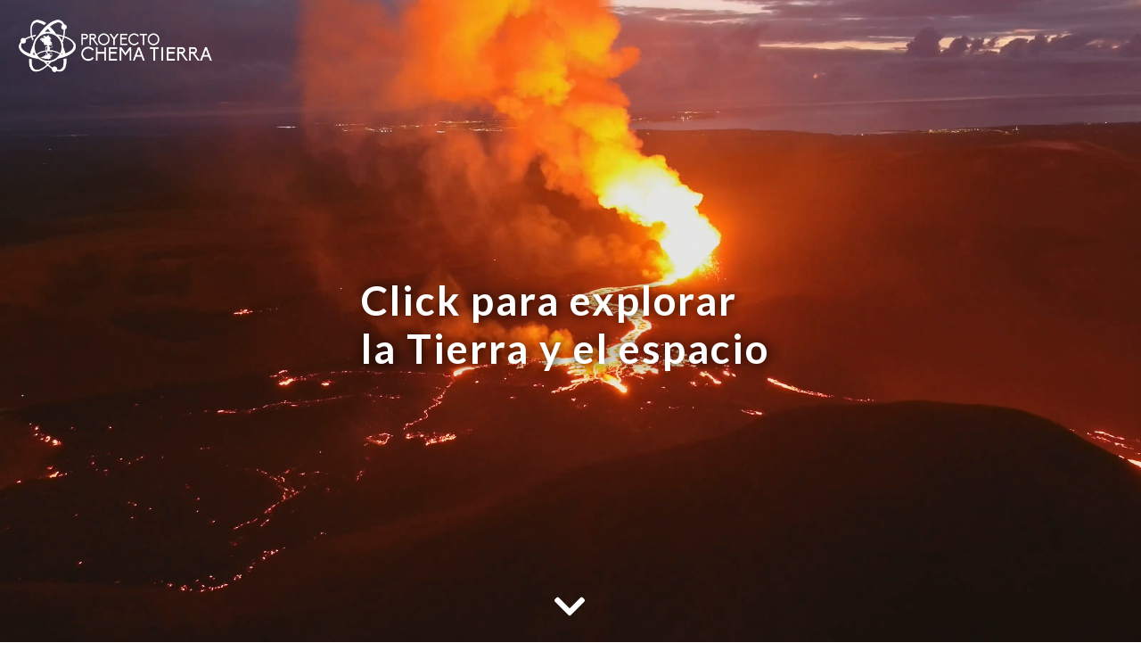

--- FILE ---
content_type: text/html; charset=UTF-8
request_url: https://chematierra.mx/tag/frio/
body_size: 15869
content:
<!DOCTYPE html>

<html lang="es" dir="ltr"  class="chrome osx">

	<head prefix="og: http://ogp.me/ns# fb: http://ogp.me/ns/fb# website: http://ogp.me/ns/website#">
	<!-- Google Tag Manager -->
	<script>(function(w,d,s,l,i){w[l]=w[l]||[];w[l].push({'gtm.start':
	new Date().getTime(),event:'gtm.js'});var f=d.getElementsByTagName(s)[0],
	j=d.createElement(s),dl=l!='dataLayer'?'&l='+l:'';j.async=true;j.src=
	'https://www.googletagmanager.com/gtm.js?id='+i+dl;f.parentNode.insertBefore(j,f);
	})(window,document,'script','dataLayer','GTM-NNSXHNT');</script>
	<!-- End Google Tag Manager -->
		<meta name='robots' content='index, follow, max-image-preview:large, max-snippet:-1, max-video-preview:-1' />
	<meta charset="UTF-8">

	<!-- Info -->
		
		<meta name="description" content="ChemaTierra es un proyecto 100% mexicano que pretende poner al alcance de niños, jóvenes y adultos el conocimiento básico de las ciencias de la Tierra y el espacio. Recientemente a través de un periódico infantil, -en versión impresa y digital- gratuito y accesible a todo el mundo.">
		<meta name="author" content="Chema Tierra">
	<meta name="creation_date" content="Monday, January 11th, 2021, 4:26 pm">
	<meta name="revised" content="lunes, enero 11th, 2021, 10:28 pm">

	<meta name="template" content="WPKit Framework / Alumin.agency">

<!-- Display -->
	<meta name="HandheldFriendly" content="True">
	<meta name="MobileOptimized" content="756">
	<meta name="viewport" content="width=device-width, initial-scale=1.0">
				<meta name="format-detection" content="telephone=no">
			<meta name="msapplication-TileColor" content="#000000">
		
	<!--Icons-->
					<link rel="icon" type="image/ico" href="https://chematierra.mx/wp-content/uploads/2019/04/icono16.png">
					<meta name="theme-color" content="#000000">
	
	<!-- Links -->
	<meta name="url" content="https://chematierra.mx">
	<meta name="identifier-URL" content="https://chematierra.mx">
	<link rel="shortlink" href="https://chematierra.mx/?p=1525">
	<link rel="canonical" href="https://chematierra.mx/se-cumplen-54-anos-de-la-ultima-nevada-en-la-ciudad-de-mexico/">
	<link rel="pingback" href="https://chematierra.mx/xmlrpc.php">
			

											<!-- Facebook -->
				<meta property="og:url" content="https://chematierra.mx/se-cumplen-54-anos-de-la-ultima-nevada-en-la-ciudad-de-mexico/">
				<meta property="og:title" content="frío | Chema Tierra">

				<meta property="og:description" content="">
		<meta property="og:locale" content="es">
		<meta property="og:type" content="article">
				<meta property="og:image" content="">
		<meta property="og:site_name" content="Chema Tierra">
		<meta name="og:region" content="MX">
		<meta name="og:country-name" content="Mexico">
											<meta property="article:published_time" content="2021-01-11T16:26:00-05:00">
		<meta property="article:modified_time" content="2021-01-11T22:28:01-05:00">
		
	<meta http-equiv="Content-Style-Type" content="text/css">



	
			<meta name="robots" content="follow ,index ">
	
	<!-- -->

	
	<!-- This site is optimized with the Yoast SEO plugin v22.4 - https://yoast.com/wordpress/plugins/seo/ -->
	<title>frío Archivos - Chema Tierra</title>
	<link rel="canonical" href="https://chematierra.mx/tag/frio/" />
	<meta property="og:locale" content="es_MX" />
	<meta property="og:type" content="article" />
	<meta property="og:title" content="frío Archivos - Chema Tierra" />
	<meta property="og:url" content="https://chematierra.mx/tag/frio/" />
	<meta property="og:site_name" content="Chema Tierra" />
	<meta name="twitter:card" content="summary_large_image" />
	<meta name="twitter:site" content="@chematierra" />
	<script type="application/ld+json" class="yoast-schema-graph">{"@context":"https://schema.org","@graph":[{"@type":"CollectionPage","@id":"https://chematierra.mx/tag/frio/","url":"https://chematierra.mx/tag/frio/","name":"frío Archivos - Chema Tierra","isPartOf":{"@id":"https://chematierra.mx/#website"},"primaryImageOfPage":{"@id":"https://chematierra.mx/tag/frio/#primaryimage"},"image":{"@id":"https://chematierra.mx/tag/frio/#primaryimage"},"thumbnailUrl":"https://storage.googleapis.com/stateless-chematierra-mx/2019/05/Nevada1.png","breadcrumb":{"@id":"https://chematierra.mx/tag/frio/#breadcrumb"},"inLanguage":"es"},{"@type":"ImageObject","inLanguage":"es","@id":"https://chematierra.mx/tag/frio/#primaryimage","url":"https://storage.googleapis.com/stateless-chematierra-mx/2019/05/Nevada1.png","contentUrl":"https://storage.googleapis.com/stateless-chematierra-mx/2019/05/Nevada1.png","width":921,"height":585},{"@type":"BreadcrumbList","@id":"https://chematierra.mx/tag/frio/#breadcrumb","itemListElement":[{"@type":"ListItem","position":1,"name":"Inicio","item":"https://chematierra.mx/"},{"@type":"ListItem","position":2,"name":"frío"}]},{"@type":"WebSite","@id":"https://chematierra.mx/#website","url":"https://chematierra.mx/","name":"Chema Tierra","description":"ChemaTierra es un proyecto 100% mexicano que pretende poner al alcance de niños, jóvenes y adultos el conocimiento básico de las ciencias de la Tierra y el espacio. Recientemente a través de un periódico infantil, -en versión impresa y digital- gratuito y accesible a todo el mundo.","publisher":{"@id":"https://chematierra.mx/#organization"},"potentialAction":[{"@type":"SearchAction","target":{"@type":"EntryPoint","urlTemplate":"https://chematierra.mx/?s={search_term_string}"},"query-input":"required name=search_term_string"}],"inLanguage":"es"},{"@type":"Organization","@id":"https://chematierra.mx/#organization","name":"Chematierra","url":"https://chematierra.mx/","logo":{"@type":"ImageObject","inLanguage":"es","@id":"https://chematierra.mx/#/schema/logo/image/","url":"https://chematierra.mx/wp-content/uploads/2018/06/logo.png","contentUrl":"https://chematierra.mx/wp-content/uploads/2018/06/logo.png","width":382,"height":109,"caption":"Chematierra"},"image":{"@id":"https://chematierra.mx/#/schema/logo/image/"},"sameAs":["https://www.facebook.com/ChemaTierra/","https://twitter.com/chematierra","https://www.youtube.com/channel/UCEXRcLs19J0EkzO8GZlRN4Q"]}]}</script>
	<!-- / Yoast SEO plugin. -->


<link rel='dns-prefetch' href='//fonts.googleapis.com' />
<link rel="alternate" type="application/rss+xml" title="Chema Tierra &raquo; frío RSS de la etiqueta" href="https://chematierra.mx/tag/frio/feed/" />
<link rel='stylesheet' id='formidable-css' href='https://chematierra.mx/wp-content/plugins/formidable/css/formidableforms.css?ver=4121623' type='text/css' media='all' />
<link rel='stylesheet' id='wp-block-library-css' href='https://chematierra.mx/wp-includes/css/dist/block-library/style.min.css?ver=6.5.6' type='text/css' media='all' />
<link rel='stylesheet' id='advanced-gutenberg-blocks-style-css' href='https://chematierra.mx/wp-content/plugins/advanced-gutenberg-blocks/dist/blocks.style.build.css?ver=1.9.8' type='text/css' media='all' />
<style id='classic-theme-styles-inline-css' type='text/css'>
/*! This file is auto-generated */
.wp-block-button__link{color:#fff;background-color:#32373c;border-radius:9999px;box-shadow:none;text-decoration:none;padding:calc(.667em + 2px) calc(1.333em + 2px);font-size:1.125em}.wp-block-file__button{background:#32373c;color:#fff;text-decoration:none}
</style>
<style id='global-styles-inline-css' type='text/css'>
body{--wp--preset--color--black: #000000;--wp--preset--color--cyan-bluish-gray: #abb8c3;--wp--preset--color--white: #ffffff;--wp--preset--color--pale-pink: #f78da7;--wp--preset--color--vivid-red: #cf2e2e;--wp--preset--color--luminous-vivid-orange: #ff6900;--wp--preset--color--luminous-vivid-amber: #fcb900;--wp--preset--color--light-green-cyan: #7bdcb5;--wp--preset--color--vivid-green-cyan: #00d084;--wp--preset--color--pale-cyan-blue: #8ed1fc;--wp--preset--color--vivid-cyan-blue: #0693e3;--wp--preset--color--vivid-purple: #9b51e0;--wp--preset--gradient--vivid-cyan-blue-to-vivid-purple: linear-gradient(135deg,rgba(6,147,227,1) 0%,rgb(155,81,224) 100%);--wp--preset--gradient--light-green-cyan-to-vivid-green-cyan: linear-gradient(135deg,rgb(122,220,180) 0%,rgb(0,208,130) 100%);--wp--preset--gradient--luminous-vivid-amber-to-luminous-vivid-orange: linear-gradient(135deg,rgba(252,185,0,1) 0%,rgba(255,105,0,1) 100%);--wp--preset--gradient--luminous-vivid-orange-to-vivid-red: linear-gradient(135deg,rgba(255,105,0,1) 0%,rgb(207,46,46) 100%);--wp--preset--gradient--very-light-gray-to-cyan-bluish-gray: linear-gradient(135deg,rgb(238,238,238) 0%,rgb(169,184,195) 100%);--wp--preset--gradient--cool-to-warm-spectrum: linear-gradient(135deg,rgb(74,234,220) 0%,rgb(151,120,209) 20%,rgb(207,42,186) 40%,rgb(238,44,130) 60%,rgb(251,105,98) 80%,rgb(254,248,76) 100%);--wp--preset--gradient--blush-light-purple: linear-gradient(135deg,rgb(255,206,236) 0%,rgb(152,150,240) 100%);--wp--preset--gradient--blush-bordeaux: linear-gradient(135deg,rgb(254,205,165) 0%,rgb(254,45,45) 50%,rgb(107,0,62) 100%);--wp--preset--gradient--luminous-dusk: linear-gradient(135deg,rgb(255,203,112) 0%,rgb(199,81,192) 50%,rgb(65,88,208) 100%);--wp--preset--gradient--pale-ocean: linear-gradient(135deg,rgb(255,245,203) 0%,rgb(182,227,212) 50%,rgb(51,167,181) 100%);--wp--preset--gradient--electric-grass: linear-gradient(135deg,rgb(202,248,128) 0%,rgb(113,206,126) 100%);--wp--preset--gradient--midnight: linear-gradient(135deg,rgb(2,3,129) 0%,rgb(40,116,252) 100%);--wp--preset--font-size--small: 13px;--wp--preset--font-size--medium: 20px;--wp--preset--font-size--large: 36px;--wp--preset--font-size--x-large: 42px;--wp--preset--spacing--20: 0.44rem;--wp--preset--spacing--30: 0.67rem;--wp--preset--spacing--40: 1rem;--wp--preset--spacing--50: 1.5rem;--wp--preset--spacing--60: 2.25rem;--wp--preset--spacing--70: 3.38rem;--wp--preset--spacing--80: 5.06rem;--wp--preset--shadow--natural: 6px 6px 9px rgba(0, 0, 0, 0.2);--wp--preset--shadow--deep: 12px 12px 50px rgba(0, 0, 0, 0.4);--wp--preset--shadow--sharp: 6px 6px 0px rgba(0, 0, 0, 0.2);--wp--preset--shadow--outlined: 6px 6px 0px -3px rgba(255, 255, 255, 1), 6px 6px rgba(0, 0, 0, 1);--wp--preset--shadow--crisp: 6px 6px 0px rgba(0, 0, 0, 1);}:where(.is-layout-flex){gap: 0.5em;}:where(.is-layout-grid){gap: 0.5em;}body .is-layout-flex{display: flex;}body .is-layout-flex{flex-wrap: wrap;align-items: center;}body .is-layout-flex > *{margin: 0;}body .is-layout-grid{display: grid;}body .is-layout-grid > *{margin: 0;}:where(.wp-block-columns.is-layout-flex){gap: 2em;}:where(.wp-block-columns.is-layout-grid){gap: 2em;}:where(.wp-block-post-template.is-layout-flex){gap: 1.25em;}:where(.wp-block-post-template.is-layout-grid){gap: 1.25em;}.has-black-color{color: var(--wp--preset--color--black) !important;}.has-cyan-bluish-gray-color{color: var(--wp--preset--color--cyan-bluish-gray) !important;}.has-white-color{color: var(--wp--preset--color--white) !important;}.has-pale-pink-color{color: var(--wp--preset--color--pale-pink) !important;}.has-vivid-red-color{color: var(--wp--preset--color--vivid-red) !important;}.has-luminous-vivid-orange-color{color: var(--wp--preset--color--luminous-vivid-orange) !important;}.has-luminous-vivid-amber-color{color: var(--wp--preset--color--luminous-vivid-amber) !important;}.has-light-green-cyan-color{color: var(--wp--preset--color--light-green-cyan) !important;}.has-vivid-green-cyan-color{color: var(--wp--preset--color--vivid-green-cyan) !important;}.has-pale-cyan-blue-color{color: var(--wp--preset--color--pale-cyan-blue) !important;}.has-vivid-cyan-blue-color{color: var(--wp--preset--color--vivid-cyan-blue) !important;}.has-vivid-purple-color{color: var(--wp--preset--color--vivid-purple) !important;}.has-black-background-color{background-color: var(--wp--preset--color--black) !important;}.has-cyan-bluish-gray-background-color{background-color: var(--wp--preset--color--cyan-bluish-gray) !important;}.has-white-background-color{background-color: var(--wp--preset--color--white) !important;}.has-pale-pink-background-color{background-color: var(--wp--preset--color--pale-pink) !important;}.has-vivid-red-background-color{background-color: var(--wp--preset--color--vivid-red) !important;}.has-luminous-vivid-orange-background-color{background-color: var(--wp--preset--color--luminous-vivid-orange) !important;}.has-luminous-vivid-amber-background-color{background-color: var(--wp--preset--color--luminous-vivid-amber) !important;}.has-light-green-cyan-background-color{background-color: var(--wp--preset--color--light-green-cyan) !important;}.has-vivid-green-cyan-background-color{background-color: var(--wp--preset--color--vivid-green-cyan) !important;}.has-pale-cyan-blue-background-color{background-color: var(--wp--preset--color--pale-cyan-blue) !important;}.has-vivid-cyan-blue-background-color{background-color: var(--wp--preset--color--vivid-cyan-blue) !important;}.has-vivid-purple-background-color{background-color: var(--wp--preset--color--vivid-purple) !important;}.has-black-border-color{border-color: var(--wp--preset--color--black) !important;}.has-cyan-bluish-gray-border-color{border-color: var(--wp--preset--color--cyan-bluish-gray) !important;}.has-white-border-color{border-color: var(--wp--preset--color--white) !important;}.has-pale-pink-border-color{border-color: var(--wp--preset--color--pale-pink) !important;}.has-vivid-red-border-color{border-color: var(--wp--preset--color--vivid-red) !important;}.has-luminous-vivid-orange-border-color{border-color: var(--wp--preset--color--luminous-vivid-orange) !important;}.has-luminous-vivid-amber-border-color{border-color: var(--wp--preset--color--luminous-vivid-amber) !important;}.has-light-green-cyan-border-color{border-color: var(--wp--preset--color--light-green-cyan) !important;}.has-vivid-green-cyan-border-color{border-color: var(--wp--preset--color--vivid-green-cyan) !important;}.has-pale-cyan-blue-border-color{border-color: var(--wp--preset--color--pale-cyan-blue) !important;}.has-vivid-cyan-blue-border-color{border-color: var(--wp--preset--color--vivid-cyan-blue) !important;}.has-vivid-purple-border-color{border-color: var(--wp--preset--color--vivid-purple) !important;}.has-vivid-cyan-blue-to-vivid-purple-gradient-background{background: var(--wp--preset--gradient--vivid-cyan-blue-to-vivid-purple) !important;}.has-light-green-cyan-to-vivid-green-cyan-gradient-background{background: var(--wp--preset--gradient--light-green-cyan-to-vivid-green-cyan) !important;}.has-luminous-vivid-amber-to-luminous-vivid-orange-gradient-background{background: var(--wp--preset--gradient--luminous-vivid-amber-to-luminous-vivid-orange) !important;}.has-luminous-vivid-orange-to-vivid-red-gradient-background{background: var(--wp--preset--gradient--luminous-vivid-orange-to-vivid-red) !important;}.has-very-light-gray-to-cyan-bluish-gray-gradient-background{background: var(--wp--preset--gradient--very-light-gray-to-cyan-bluish-gray) !important;}.has-cool-to-warm-spectrum-gradient-background{background: var(--wp--preset--gradient--cool-to-warm-spectrum) !important;}.has-blush-light-purple-gradient-background{background: var(--wp--preset--gradient--blush-light-purple) !important;}.has-blush-bordeaux-gradient-background{background: var(--wp--preset--gradient--blush-bordeaux) !important;}.has-luminous-dusk-gradient-background{background: var(--wp--preset--gradient--luminous-dusk) !important;}.has-pale-ocean-gradient-background{background: var(--wp--preset--gradient--pale-ocean) !important;}.has-electric-grass-gradient-background{background: var(--wp--preset--gradient--electric-grass) !important;}.has-midnight-gradient-background{background: var(--wp--preset--gradient--midnight) !important;}.has-small-font-size{font-size: var(--wp--preset--font-size--small) !important;}.has-medium-font-size{font-size: var(--wp--preset--font-size--medium) !important;}.has-large-font-size{font-size: var(--wp--preset--font-size--large) !important;}.has-x-large-font-size{font-size: var(--wp--preset--font-size--x-large) !important;}
.wp-block-navigation a:where(:not(.wp-element-button)){color: inherit;}
:where(.wp-block-post-template.is-layout-flex){gap: 1.25em;}:where(.wp-block-post-template.is-layout-grid){gap: 1.25em;}
:where(.wp-block-columns.is-layout-flex){gap: 2em;}:where(.wp-block-columns.is-layout-grid){gap: 2em;}
.wp-block-pullquote{font-size: 1.5em;line-height: 1.6;}
</style>
<link rel='stylesheet' id='opensans-cdn-css' href='https://fonts.googleapis.com/css?family=Open+Sans+Condensed%3A300%2C700&#038;ver=6.5.6' type='text/css' media='all' />
<link rel='stylesheet' id='wpkitui-css' href='https://chematierra.mx/wp-content/themes/wpkit/wpkit/assets/wpkitui/wpkitui.css?ver=2.0' type='text/css' media='all' />
<link rel='stylesheet' id='styles-css' href='https://chematierra.mx/wp-content/themes/wpkit/style.css?ver=6.5.6' type='text/css' media='all' />
<link rel='stylesheet' id='dflip-style-css' href='https://chematierra.mx/wp-content/plugins/3d-flipbook-dflip-lite/assets/css/dflip.min.css?ver=2.2.32' type='text/css' media='all' />
<link rel='stylesheet' id='wpdreams-asl-basic-css' href='https://chematierra.mx/wp-content/plugins/ajax-search-lite/css/style.basic.css?ver=4.11.5' type='text/css' media='all' />
<link rel='stylesheet' id='wpdreams-ajaxsearchlite-css' href='https://chematierra.mx/wp-content/plugins/ajax-search-lite/css/style-underline.css?ver=4.11.5' type='text/css' media='all' />
<link rel="https://api.w.org/" href="https://chematierra.mx/wp-json/" /><link rel="alternate" type="application/json" href="https://chematierra.mx/wp-json/wp/v2/tags/190" /><link rel="EditURI" type="application/rsd+xml" title="RSD" href="https://chematierra.mx/xmlrpc.php?rsd" />
 <link href="https://fonts.googleapis.com/css?family=Lato:300,400,700,900" rel="stylesheet">   <link rel="stylesheet" href="https://use.fontawesome.com/releases/v5.7.2/css/all.css" integrity="sha384-fnmOCqbTlWIlj8LyTjo7mOUStjsKC4pOpQbqyi7RrhN7udi9RwhKkMHpvLbHG9Sr" crossorigin="anonymous">
 				<link rel="preconnect" href="https://fonts.gstatic.com" crossorigin />
				<link rel="preload" as="style" href="//fonts.googleapis.com/css?family=Open+Sans&display=swap" />
				<link rel="stylesheet" href="//fonts.googleapis.com/css?family=Open+Sans&display=swap" media="all" />
				                <style>
                    
					div[id*='ajaxsearchlitesettings'].searchsettings .asl_option_inner label {
						font-size: 0px !important;
						color: rgba(0, 0, 0, 0);
					}
					div[id*='ajaxsearchlitesettings'].searchsettings .asl_option_inner label:after {
						font-size: 11px !important;
						position: absolute;
						top: 0;
						left: 0;
						z-index: 1;
					}
					.asl_w_container {
						width: 100%;
						margin: 0px 0px 0px 0px;
						min-width: 200px;
					}
					div[id*='ajaxsearchlite'].asl_m {
						width: 100%;
					}
					div[id*='ajaxsearchliteres'].wpdreams_asl_results div.resdrg span.highlighted {
						font-weight: bold;
						color: rgba(217, 49, 43, 1);
						background-color: rgba(238, 238, 238, 1);
					}
					div[id*='ajaxsearchliteres'].wpdreams_asl_results .results img.asl_image {
						width: 70px;
						height: 70px;
						object-fit: cover;
					}
					div.asl_r .results {
						max-height: none;
					}
				
						div.asl_r.asl_w.vertical .results .item::after {
							display: block;
							position: absolute;
							bottom: 0;
							content: '';
							height: 1px;
							width: 100%;
							background: #D8D8D8;
						}
						div.asl_r.asl_w.vertical .results .item.asl_last_item::after {
							display: none;
						}
					                </style>
                
		<style type="text/css">
			html {
					margin-top: 0px !important;
			}
			#wpadminbar{
				display: none!important;
			}
			#video-home {
		    position: absolute;
		    left: -10vw;
		    top: -10vh;
		    width: 120vw;
		    height: 120vh;
		    z-index: 0;
		    right: -10vw;
		    bottom: -10vh;
		    margin: auto;
			}
		</style>
		<link rel="stylesheet" type="text/css" href="https://chematierra.mx/wp-content/themes/wpkit/assets/css/adicional.css">

		<script type="application/ld+json">
			{
			"@context": "https://schema.org",
			"@type": "WebSite",
			"url": "https://chematierra.mx/",
			"potentialAction": {
			"@type": "SearchAction",
			"target": "https://chematierra.mx/?s={search_term_string}",
			"query-input": "required name=search_term_string"
			}
			}
		</script>
		<meta name="facebook-domain-verification" content="hdy8w393k4eh55x7u65izk02lc5m7q" />
		<style type="text/css">
			@media(max-width: 980px){
				.home-main {
				    height: 100px!important;
				}
				.button-menu-open {
				    top: 32px;
				}
			}
		</style>
		<link rel="icon" type="image/png" href="https://storage.googleapis.com/stateless-chematierra-mx/2024/07/7345e9dd-unnamed__1_-removebg-preview.png">

	</head>


									<body class="archive tag tag-frio tag-190 wk-wrap-1200 post-se-cumplen-54-anos-de-la-ultima-nevada-en-la-ciudad-de-mexico">
									
		<!-- Google Tag Manager (noscript) -->
		<noscript><iframe src="https://www.googletagmanager.com/ns.html?id=GTM-NNSXHNT"
		height="0" width="0" style="display:none;visibility:hidden"></iframe></noscript>
		<!-- End Google Tag Manager (noscript) -->
		<!--<div class="loading active"><img src="https://chematierra.mx/wp-content/themes/wpkit/assets/img/loading_chematierra.gif" alt="loading"></div>-->
					<div class="home-main">
				<a class="logo" href="https://chematierra.mx"><img src="https://chematierra.mx/wp-content/themes/wpkit/assets/img/logo_b.png" class="" alt="logo"></a>
				<!--<div id="particles-js"></div>
				<div class="earth"></div>
				<div class="earth-shadow-1"></div>-->
				
					<h2 class="scroll-down" data-target="content-home" data-time="1000" data-margin="0">Click para explorar<br>la Tierra y el espacio</h2>
					<video id="video-home" autoplay muted loop>
						<source src="https://chematierra.mx/wp-content/themes/wpkit/assets/bg.mp4" type="video/mp4">
					</video>	
					<i class="fas fa-chevron-down scroll-down" data-target="content-home" data-time="1000" data-margin="0"></i>
						
						 
							<!--<div class="video-background active" data="2026-01-19 15:14:44">						
												    <div class="video-foreground">
						      <iframe src="https://www.youtube.com/embed/Ac8p8IKqEHA?controls=0&showinfo=0&rel=0&autoplay=1&loop=1&playlist=W0LHTWG-UmQ" frameborder="0" allowfullscreen></iframe>
						    </div>
						 </div>-->

						<!--<div id="vidtop-content">
							<div class="vid-info">
								  <h1>YouTube Fullscreen Background Demo</h1>
								  <p>The International Space Station orbits the Earth every 92 minutes, with its crew seeing a sunrise 15 times a day. It exists as a scientific, educational, and engineering platform in low orbit, 330 to 435 kilometres above the Earth.
							     <p>Original timelapse by Riccardo Rossi (ISAA), used under a Creative Commons Attribution-NonCommercial-ShareAlike 4.0 International License. Raw photos courtesy of http://eol.jsc.nasa.gov/
								 <a href="/500/Use-YouTube-Videos-as-Fullscreen-Web-Page-Backgrounds">Full article</a>
						  	</div>
						</div>-->


				
				


			</div>
		
					 
					<!--<div class="modal"> 
				<div class="form-container">
					<span class="close-modal">x</span>
					<a href="https://chematierra.mx/tienda" target="_blank"><img src="https://chematierra.mx/wp-content/themes/wpkit/assets/img/new-agenda-2022.png"></a>
				</div>
			</div>-->
			<style type="text/css">
				.terminos {
				    font-size: 11px!important;
				    line-height: 14px;
				    margin-bottom: 10px!important;
				}
				.terminos input{					
				    height: 14px;
				    position: relative;
				    bottom: -4px;
				}
				.frm_form_field.form-field {
				    margin-bottom: 12px!important;
				}
				.terminos a{
					text-decoration: underline;
					font-style: italic;;
				}
			.modal {
			    width: 100%;
			    height: 100vh;
			    opacity: 0;
			    z-index: -1;
			    position: fixed;
			    top: 0;
			    left: 0;
			    background: rgba(0,0,0, .5);
			    transition: all 500ms ease;
			    -webkit-transition: all 500ms ease;
			    -ms-transition: all 500ms ease;
			}
			.modal.active{
			    opacity: 1;
			    z-index: 999;    
			}
			.modal .close-modal{			    
			    position: absolute;
			    right: 15px;
			    top: 0px;
			    font-size: 20px;
			    color: #fff;
			    font-weight: 500;
			    background: #000;
			    border-radius: 50%;
			    width: 30px;
			    height: 30px;
			    display: flex;
			    align-items: center;
			    justify-content: center;
			    padding: 0px;
			    right: 0px;
			}
			.modal .form-container {
			    width: 90%;
			    max-width: 600px;
			    height: fit-content;
			    max-height: initial;
			    position: absolute;
			    top: 0;
			    bottom: 0;
			    left: 0;
			    right: 0;
			    margin: auto;
			    background-color: #fff;
			    border-radius: 5px;
			    padding: 5px;
			    overflow: hidden;
			}
			.modal.active img {
			    width: 100%;
			}
			.video--holder {
			    width: 100%!important;
			}

			.close-modal{
			    cursor: pointer;
			}

			</style>
			<script>
				$(window).on("load", function(){
					setTimeout(function(){
						$(".modal").addClass("active");
					}, 2000);
				});

				$(document).ready(function(){
					$(".close-modal").click(function(){
						$(".modal").removeClass("active");
						//var now = new Date();
						//console.log(now);
						//var time = now.getTime();
						//time += 3600 * 1000 * 24;
						//now.setTime(time);
						//document.cookie = "NEWSLETTER="+"enviado"+'; expires='+now.toUTCString()+'; path=/';
					});
				});


			</script>

			<script>
				var now = new Date();
				var time = now.getTime();
				time += 1000 * 3600 * 24;
				now.setTime(time);
				console.log(now.toString());
				document.cookie = "TIENDA="+"enviado"+'; expires='+now.toUTCString()+'; path=/';
			</script>	
			
		<div id="wrapper">
			<header>
				<i class="fas fa-times button-menu-close"></i>
				<a class="logo" href="https://chematierra.mx"><img src="https://chematierra.mx/wp-content/themes/wpkit/assets/img/logo.png" class="" alt="logo"></a>
				<ul id="menu">
					<li class="search"><div class="asl_w_container asl_w_container_1">
	<div id='ajaxsearchlite1'
		 data-id="1"
		 data-instance="1"
		 class="asl_w asl_m asl_m_1 asl_m_1_1">
		<div class="probox">

	
	<div class='prosettings' style='display:none;' data-opened=0>
				<div class='innericon'>
			<svg version="1.1" xmlns="http://www.w3.org/2000/svg" xmlns:xlink="http://www.w3.org/1999/xlink" x="0px" y="0px" width="22" height="22" viewBox="0 0 512 512" enable-background="new 0 0 512 512" xml:space="preserve">
					<polygon transform = "rotate(90 256 256)" points="142.332,104.886 197.48,50 402.5,256 197.48,462 142.332,407.113 292.727,256 "/>
				</svg>
		</div>
	</div>

	
	
	<div class='proinput'>
        <form role="search" action='#' autocomplete="off"
			  aria-label="Search form">
			<input aria-label="Search input"
				   type='search' class='orig'
				   tabindex="0"
				   name='phrase'
				   placeholder='Buscar...'
				   value=''
				   autocomplete="off"/>
			<input aria-label="Search autocomplete input"
				   type='text'
				   class='autocomplete'
				   tabindex="-1"
				   name='phrase'
				   value=''
				   autocomplete="off" disabled/>
			<input type='submit' value="Start search" style='width:0; height: 0; visibility: hidden;'>
		</form>
	</div>

	
	
	<button class='promagnifier' tabindex="0" aria-label="Search magnifier button">
				<span class='innericon' style="display:block;">
			<svg version="1.1" xmlns="http://www.w3.org/2000/svg" xmlns:xlink="http://www.w3.org/1999/xlink" x="0px" y="0px" width="22" height="22" viewBox="0 0 512 512" enable-background="new 0 0 512 512" xml:space="preserve">
					<path d="M460.355,421.59L353.844,315.078c20.041-27.553,31.885-61.437,31.885-98.037
						C385.729,124.934,310.793,50,218.686,50C126.58,50,51.645,124.934,51.645,217.041c0,92.106,74.936,167.041,167.041,167.041
						c34.912,0,67.352-10.773,94.184-29.158L419.945,462L460.355,421.59z M100.631,217.041c0-65.096,52.959-118.056,118.055-118.056
						c65.098,0,118.057,52.959,118.057,118.056c0,65.096-52.959,118.056-118.057,118.056C153.59,335.097,100.631,282.137,100.631,217.041
						z"/>
				</svg>
		</span>
	</button>

	
	
	<div class='proloading'>

		<div class="asl_loader"><div class="asl_loader-inner asl_simple-circle"></div></div>

			</div>

			<div class='proclose'>
			<svg version="1.1" xmlns="http://www.w3.org/2000/svg" xmlns:xlink="http://www.w3.org/1999/xlink" x="0px"
				 y="0px"
				 width="12" height="12" viewBox="0 0 512 512" enable-background="new 0 0 512 512"
				 xml:space="preserve">
				<polygon points="438.393,374.595 319.757,255.977 438.378,137.348 374.595,73.607 255.995,192.225 137.375,73.622 73.607,137.352 192.246,255.983 73.622,374.625 137.352,438.393 256.002,319.734 374.652,438.378 "/>
			</svg>
		</div>
	
	
</div>	</div>
	<div class='asl_data_container' style="display:none !important;">
		<div class="asl_init_data wpdreams_asl_data_ct"
	 style="display:none !important;"
	 id="asl_init_id_1"
	 data-asl-id="1"
	 data-asl-instance="1"
	 data-asldata="[base64]"></div>	<div id="asl_hidden_data">
		<svg style="position:absolute" height="0" width="0">
			<filter id="aslblur">
				<feGaussianBlur in="SourceGraphic" stdDeviation="4"/>
			</filter>
		</svg>
		<svg style="position:absolute" height="0" width="0">
			<filter id="no_aslblur"></filter>
		</svg>
	</div>
	</div>

	<div id='ajaxsearchliteres1'
	 class='vertical wpdreams_asl_results asl_w asl_r asl_r_1 asl_r_1_1'>

	
	<div class="results">

		
		<div class="resdrg">
		</div>

		
	</div>

	
	
</div>

	<div id='__original__ajaxsearchlitesettings1'
		 data-id="1"
		 class="searchsettings wpdreams_asl_settings asl_w asl_s asl_s_1">
		<form name='options'
	  aria-label="Search settings form"
	  autocomplete = 'off'>

	
	
	<input type="hidden" name="filters_changed" style="display:none;" value="0">
	<input type="hidden" name="filters_initial" style="display:none;" value="1">

	<div class="asl_option_inner hiddend">
		<input type='hidden' name='qtranslate_lang' id='qtranslate_lang1'
			   value='0'/>
	</div>

	
	
	<fieldset class="asl_sett_scroll">
		<legend style="display: none;">Generic selectors</legend>
		<div class="asl_option hiddend" tabindex="0">
			<div class="asl_option_inner">
				<input type="checkbox" value="exact"
					   aria-label="Exact matches only"
					   name="asl_gen[]" />
				<div class="asl_option_checkbox"></div>
			</div>
			<div class="asl_option_label">
				Exact matches only			</div>
		</div>
		<div class="asl_option" tabindex="0">
			<div class="asl_option_inner">
				<input type="checkbox" value="title"
					   aria-label="Search in title"
					   name="asl_gen[]"  checked="checked"/>
				<div class="asl_option_checkbox"></div>
			</div>
			<div class="asl_option_label">
				Search in title			</div>
		</div>
		<div class="asl_option" tabindex="0">
			<div class="asl_option_inner">
				<input type="checkbox" value="content"
					   aria-label="Search in content"
					   name="asl_gen[]"  checked="checked"/>
				<div class="asl_option_checkbox"></div>
			</div>
			<div class="asl_option_label">
				Search in content			</div>
		</div>
		<div class="asl_option_inner hiddend">
			<input type="checkbox" value="excerpt"
				   aria-label="Search in excerpt"
				   name="asl_gen[]"  checked="checked"/>
			<div class="asl_option_checkbox"></div>
		</div>
	</fieldset>
	<fieldset class="asl_sett_scroll">
		<legend style="display: none;">Post Type Selectors</legend>
					<div class="asl_option_inner hiddend">
				<input type="checkbox" value="post"
					   aria-label="Hidden option, ignore please"
					   name="customset[]" checked="checked"/>
			</div>
						<div class="asl_option_inner hiddend">
				<input type="checkbox" value="page"
					   aria-label="Hidden option, ignore please"
					   name="customset[]" checked="checked"/>
			</div>
				</fieldset>
	</form>
	</div>
</div></li>
													<li data-color="#10d3f1" class="category"><a href="https://chematierra.mx/categoria?cat=universo"><span style="background-color: #10d3f1"></span>Universo</a></li>
															<li data-color="#d94e4e" class="category"><a href="https://chematierra.mx/categoria?cat=la-tierra"><span style="background-color: #d94e4e"></span>Planeta Tierra</a></li>
															<li data-color="#414141" class="category"><a href="https://chematierra.mx/categoria?cat=ciencia"><span style="background-color: #414141"></span>Ciencia y Teconología</a></li>
															<li data-color="#fca103" class="category"><a href="https://chematierra.mx/categoria?cat=civilizaciones"><span style="background-color: #fca103"></span>Ser Humano</a></li>
															<li data-color="#d410f1" class="category"><a href="https://chematierra.mx/categoria?cat=mundo-animal"><span style="background-color: #d410f1"></span>Especies</a></li>
															<li data-color="#46d961" class="category"><a href="https://chematierra.mx/categoria?cat=medio-ambiente"><span style="background-color: #46d961"></span>Medio Ambiente</a></li>
															<li style="font-size: 14px;" data-color="#ff84c1" class="category"><a href="https://chematierra.mx/revistachematierra"><span style="background-color: #ff84c1"></span>Revista Chematierra												</a></li>

												<!--<li class="category">
												<a href="https://chematierra.mx/categoria?cat=articulos-ninos"><span style="background-color: transparent;?>"></span> - Artículos</a>
												</li>-->
												<!--<li class="category">
												<a href="https://chematierra.mx/categoria?cat=pequenos-divulgadores"><span style="background-color: transparent;?>"></span> - Pequeños divulgadores</a>
												</li>-->
												<!--<li class="category">
												<a href="https://chematierra.mx/talleres"><span style="background-color: transparent;?>"></span> - Talleres</a>
												</li>-->
												<!--<li class="category">
												<a href="https://chematierra.mx/recursos-audiovisuales"><span style="background-color: transparent;?>"></span> - Recursos Audiovisuales</a>
												</li>
												<li class="category">
													<a href="https://chematierra.mx/quiosco"><span style="background-color: transparent;?>"></span> - Quiosco</a>
												</li>-->
												<!--<li class="category">
												<a href="https://chematierra.mx/descargas"><span style="background-color: transparent;?>"></span> - Descargas</a>
												</li>-->
												
												
															
															<li data-color="#006ec7" class="category"><a href="https://chematierra.mx/categoria?cat=app"><span style="background-color: #006ec7"></span>Todo</a></li>
															<li data-color="#7f7f7f" class="category"><a href="https://chematierra.mx/eclipse2024"><span style="background-color: #7f7f7f"></span>Eclipse 2024</a></li>
												<li data-color="#52377a" class="category"><a href="https://chematierra.mx/tienda" target=""><span style="background-color: #52377a"></span>Tienda</a></li>		
					<li class="last_news"><a href="https://chematierra.mx/ultimas-noticias">Última Noticias</a></li>
					<li class="redes">
						<a class="red" href="https://twitter.com/chematierra" target="_blank"><i class="fab fa-twitter"></i></a>
						<a class="red" href="https://www.instagram.com/chematierra/" target="_blank"><i class="fab fa-instagram"></i></a>
						<a class="red" href="https://www.facebook.com/ChemaTierra/" target="_blank"><i class="fab fa-facebook-f"></i></a>
						<a class="red" href="https://www.youtube.com/channel/UCEXRcLs19J0EkzO8GZlRN4Q" target="_blank"><i class="fab fa-youtube"></i></a>
					</li>
					<li class="redes"><a href="/cdn-cgi/l/email-protection#ed8e8283998c8e9982ad8e8588808c9984889f9f8cc38095"><span class="__cf_email__" data-cfemail="3b5854554f5a584f547b58535e565a4f525e49495a155643">[email&#160;protected]</span></a></li>
				</ul>
			</header>


			      
      
            <h1><span>Posts con la etiqueta: </span> frío</h1>

      
      	
	<section class="feed">

		
			<article id="post-1525" class="feed post-1525 post type-post status-publish format-standard has-post-thumbnail hentry category-fenomenos-naturales category-medio-ambiente tag-frio tag-nieve">

				<section class="article-header">

											<figure>
							<img width="414" height="414" src="https://storage.googleapis.com/stateless-chematierra-mx/2019/05/Nevada1-414x414.png" class="attachment-thumbnail size-thumbnail wp-post-image wp-stateless-item" alt="" decoding="async" fetchpriority="high" srcset="https://storage.googleapis.com/stateless-chematierra-mx/2019/05/Nevada1-414x414.png 414w, https://storage.googleapis.com/stateless-chematierra-mx/2019/05/Nevada1-60x60.png 60w" sizes="(max-width: 414px) 100vw, 414px" data-image-size="thumbnail" data-stateless-media-bucket="stateless-chematierra-mx" data-stateless-media-name="2019/05/Nevada1.png" />						</figure>                             
					
				</section>

				<section class="article-content">

					<div class="article-content-header">

						<h1>Se cumplen 54 años de la última nevada en la Ciudad de México</h1>					
						
	<div class="post-meta">
				
	     	<span class="author">Escrito por: <a href="https://chematierra.mx/author/alejandra-almed/" title="Entradas de Alejandra Almed" rel="author">Alejandra Almed</a></span>		
			<time class="published">Ene 11, 2021</time>		
			<span class="category">Publicado en: <a href="https://chematierra.mx/category/medio-ambiente/fenomenos-naturales/" rel="category tag">Fenómenos Naturales</a>, <a href="https://chematierra.mx/category/medio-ambiente/" rel="category tag">Medio Ambiente</a></span>
			
			</div>


		
		
					</div>

					<div class="article-content-main">

						<p>No fue la primera nevada, pero si ha sido la ultima que se registró en el entonces Distrito Federal.</p>
 

					</div>

					<div class="article-content-footer">

						<a class="read-more" rel="bookmark" title="Se cumplen 54 años de la última nevada en la Ciudad de México" href="https://chematierra.mx/se-cumplen-54-anos-de-la-ultima-nevada-en-la-ciudad-de-mexico/" >Leer más...</a>
						<span class="tags">Etiquetas: <a href="https://chematierra.mx/tag/frio/" rel="tag">frío</a>, <a href="https://chematierra.mx/tag/nieve/" rel="tag">nieve</a></span>
						<span class="edit-post-link"></span>
						<span class="comments-count"><a href="https://chematierra.mx/se-cumplen-54-anos-de-la-ultima-nevada-en-la-ciudad-de-mexico/#respond">Comentar</a></span>  

					</div>

				</section>

			</article>

		
	</section>

	<nav id="pagination"></nav>

     


	<div class="footer-redes">
		<p>Síguenos
			<span class="separador-redes"></span>
			<a class="red" href="https://www.facebook.com/ChemaTierra/" target="_blank"><i class="fab fa-facebook-f"></i> Facebook</a>
			<a class="red" href="https://twitter.com/chematierra" target="_blank"><i class="fab fa-twitter"></i> Twitter</a>
			<a class="red" href="https://www.youtube.com/channel/UCEXRcLs19J0EkzO8GZlRN4Q" target="_blank"><i class="fab fa-youtube"></i> Youtube</a>
			<!--<a class="red" href="https://www.instagram.com/" target="_blank"><i class="fab fa-instagram"></i> Instagram</a>-->
		</p>
	</div>
	<div class="hashtag">
		<p>#LlevandoLaCienciaALasCalles</p>
	</div>
	<footer>

		<!--<div class="tweet" id="599202861751410688"></div>
		<div class="tweet" id="598859527291797504"></div>-->

		<div class="container-footer">
				<div class="footer-top">
					<h2>Chema Tierra</h2>
				</div>
				<div class="footer-mid">
					<div class="wk-cols">
						<div class="wk-col-4">
							<ul>
																			<li ><a href="https://chematierra.mx/categoria?cat=universo">Universo</a></li>
																					<li ><a href="https://chematierra.mx/categoria?cat=la-tierra">Planeta Tierra</a></li>
																					<li ><a href="https://chematierra.mx/categoria?cat=ciencia">Ciencia y Teconología</a></li>
																					<li ><a href="https://chematierra.mx/categoria?cat=civilizaciones">Ser Humano</a></li>
																					<li ><a href="https://chematierra.mx/categoria?cat=mundo-animal">Especies</a></li>
																					<li ><a href="https://chematierra.mx/categoria?cat=medio-ambiente">Medio Ambiente</a></li>
																					<li ><a href="https://chematierra.mx/categoria?cat=chematierra-ninos">Revista Chematierra</a></li>
																					<li ><a href="https://chematierra.mx/categoria?cat=quiosco">Quiosco</a></li>
																					<li ><a href="https://chematierra.mx/categoria?cat=app">Todo</a></li>
																					<li ><a href="https://chematierra.mx/categoria?cat=eclipse-2024">Eclipse 2024</a></li>
																	</ul>
						</div>
						<div class="wk-col-4">
							<ul>
								<li><a href="https://chematierra.mx/aviso-de-privacidad">Política de Privacidad</a></li>
								<li><a href="https://chematierra.mx/mapa-de-sitio">Mapa del sitio</a></li>
								<li><a href="  https://chematierra.mx/feed/">Rss Feed</a></li>
								<li><a href="https://chematierra.mx/directorio">Directorio</a></li>
								<li><a href="https://chematierra.mx/nuestra-app">Visita nuestra app</a></li>
							</ul>
						</div>
						<!--<div class="wk-col-4">-->
							<!--<p>Suscríbete a nuestro Newsletter.</p>-->
							<!--<p>Descarga nuestra app.</p>
							<div class="frm_forms  with_frm_style frm_style_formidable-style" id="frm_form_1_container" >
<form enctype="multipart/form-data" method="post" class="frm-show-form " id="form_contact-form"  >
<div class="frm_form_fields ">
<fieldset>
<legend class="frm_screen_reader">Contact Us</legend>

<div class="frm_fields_container">
<input type="hidden" name="frm_action" value="create" />
<input type="hidden" name="form_id" value="1" />
<input type="hidden" name="frm_hide_fields_1" id="frm_hide_fields_1" value="" />
<input type="hidden" name="form_key" value="contact-form" />
<input type="hidden" name="item_meta[0]" value="" />
<input type="hidden" id="frm_submit_entry_1" name="frm_submit_entry_1" value="f9786583f1" /><input type="hidden" name="_wp_http_referer" value="/tag/frio/" /><div id="frm_field_3_container" class="frm_form_field form-field  frm_required_field frm_inside_container frm_full">
    <label for="field_29yf4d" id="field_29yf4d_label" class="frm_primary_label">Correo
        <span class="frm_required">*</span>
    </label>
    <input type="email" id="field_29yf4d" name="item_meta[3]" value=""  data-reqmsg="Este campo es obligatorio." aria-required="true" data-invmsg="Introduce un correo válido" aria-invalid="false"  />
    
    
</div>
	<input type="hidden" name="item_key" value="" />
	<div class="frm_submit">

<button class="frm_button_submit" type="submit"  >ENVIAR</button>

</div></div>
</fieldset>
</div>
</form>
</div>
						</div>-->
					</div>
				</div>
				<div class="footer-bottom">
					<p>© 2019 Chematierra</p>
				</div>

		</div>



	</footer>





</div>


			<div class="wk-preloader">

				 

					<span class="wk-preloader-loader"></span>

				
			</div><script data-cfasync="false" src="/cdn-cgi/scripts/5c5dd728/cloudflare-static/email-decode.min.js"></script><script type="text/javascript" src="https://chematierra.mx/wp-content/themes/wpkit/assets/js/jquery.js" id="jquery-js"></script>
<script type="text/javascript" src="https://chematierra.mx/wp-content/themes/wpkit/wpkit/assets/wpkitui/wpkitui.js?ver=2.0" id="wpkitui-js"></script>
<script type="text/javascript" src="https://chematierra.mx/wp-content/themes/wpkit/assets/js/scripts.min.js?ver=1.0" id="scripts-js"></script>
<script type="text/javascript" src="https://chematierra.mx/wp-content/plugins/3d-flipbook-dflip-lite/assets/js/dflip.min.js?ver=2.2.32" id="dflip-script-js"></script>
<script type="text/javascript" id="wd-asl-ajaxsearchlite-js-before">
/* <![CDATA[ */
window.ASL = typeof window.ASL !== 'undefined' ? window.ASL : {}; window.ASL.wp_rocket_exception = "DOMContentLoaded"; window.ASL.ajaxurl = "https:\/\/chematierra.mx\/wp-admin\/admin-ajax.php"; window.ASL.backend_ajaxurl = "https:\/\/chematierra.mx\/wp-admin\/admin-ajax.php"; window.ASL.js_scope = "jQuery"; window.ASL.asl_url = "https:\/\/chematierra.mx\/wp-content\/plugins\/ajax-search-lite\/"; window.ASL.detect_ajax = 1; window.ASL.media_query = 4761; window.ASL.version = 4761; window.ASL.pageHTML = ""; window.ASL.additional_scripts = [{"handle":"wd-asl-ajaxsearchlite","src":"https:\/\/chematierra.mx\/wp-content\/plugins\/ajax-search-lite\/js\/min\/plugin\/optimized\/asl-prereq.js","prereq":[]},{"handle":"wd-asl-ajaxsearchlite-core","src":"https:\/\/chematierra.mx\/wp-content\/plugins\/ajax-search-lite\/js\/min\/plugin\/optimized\/asl-core.js","prereq":[]},{"handle":"wd-asl-ajaxsearchlite-vertical","src":"https:\/\/chematierra.mx\/wp-content\/plugins\/ajax-search-lite\/js\/min\/plugin\/optimized\/asl-results-vertical.js","prereq":["wd-asl-ajaxsearchlite"]},{"handle":"wd-asl-ajaxsearchlite-autocomplete","src":"https:\/\/chematierra.mx\/wp-content\/plugins\/ajax-search-lite\/js\/min\/plugin\/optimized\/asl-autocomplete.js","prereq":["wd-asl-ajaxsearchlite"]},{"handle":"wd-asl-ajaxsearchlite-load","src":"https:\/\/chematierra.mx\/wp-content\/plugins\/ajax-search-lite\/js\/min\/plugin\/optimized\/asl-load.js","prereq":["wd-asl-ajaxsearchlite-autocomplete"]}]; window.ASL.script_async_load = false; window.ASL.init_only_in_viewport = true; window.ASL.font_url = "https:\/\/chematierra.mx\/wp-content\/plugins\/ajax-search-lite\/css\/fonts\/icons2.woff2"; window.ASL.css_async = false; window.ASL.highlight = {"enabled":false,"data":[]}; window.ASL.analytics = {"method":0,"tracking_id":"","string":"?ajax_search={asl_term}","event":{"focus":{"active":1,"action":"focus","category":"ASL","label":"Input focus","value":"1"},"search_start":{"active":0,"action":"search_start","category":"ASL","label":"Phrase: {phrase}","value":"1"},"search_end":{"active":1,"action":"search_end","category":"ASL","label":"{phrase} | {results_count}","value":"1"},"magnifier":{"active":1,"action":"magnifier","category":"ASL","label":"Magnifier clicked","value":"1"},"return":{"active":1,"action":"return","category":"ASL","label":"Return button pressed","value":"1"},"facet_change":{"active":0,"action":"facet_change","category":"ASL","label":"{option_label} | {option_value}","value":"1"},"result_click":{"active":1,"action":"result_click","category":"ASL","label":"{result_title} | {result_url}","value":"1"}}};
window.ASL_INSTANCES = [];window.ASL_INSTANCES[1] = {"homeurl":"https:\/\/chematierra.mx\/","resultstype":"vertical","resultsposition":"hover","itemscount":4,"charcount":0,"highlight":0,"highlightwholewords":1,"singleHighlight":0,"scrollToResults":{"enabled":0,"offset":0},"resultareaclickable":1,"autocomplete":{"enabled":1,"lang":"en","trigger_charcount":0},"mobile":{"menu_selector":"#menu-toggle"},"trigger":{"click":"results_page","click_location":"same","update_href":0,"return":"results_page","return_location":"same","facet":1,"type":1,"redirect_url":"?s={phrase}","delay":300},"animations":{"pc":{"settings":{"anim":"fadedrop","dur":300},"results":{"anim":"fadedrop","dur":300},"items":"voidanim"},"mob":{"settings":{"anim":"fadedrop","dur":300},"results":{"anim":"fadedrop","dur":300},"items":"voidanim"}},"autop":{"state":"disabled","phrase":"","count":1},"resPage":{"useAjax":0,"selector":"#main","trigger_type":1,"trigger_facet":1,"trigger_magnifier":0,"trigger_return":0},"resultsSnapTo":"left","results":{"width":"auto","width_tablet":"auto","width_phone":"auto"},"settingsimagepos":"right","closeOnDocClick":1,"overridewpdefault":0,"override_method":"get"};
/* ]]> */
</script>
<script type="text/javascript" src="https://chematierra.mx/wp-content/plugins/ajax-search-lite/js/min/plugin/optimized/asl-prereq.js?ver=4761" id="wd-asl-ajaxsearchlite-js"></script>
<script type="text/javascript" src="https://chematierra.mx/wp-content/plugins/ajax-search-lite/js/min/plugin/optimized/asl-core.js?ver=4761" id="wd-asl-ajaxsearchlite-core-js"></script>
<script type="text/javascript" src="https://chematierra.mx/wp-content/plugins/ajax-search-lite/js/min/plugin/optimized/asl-results-vertical.js?ver=4761" id="wd-asl-ajaxsearchlite-vertical-js"></script>
<script type="text/javascript" src="https://chematierra.mx/wp-content/plugins/ajax-search-lite/js/min/plugin/optimized/asl-autocomplete.js?ver=4761" id="wd-asl-ajaxsearchlite-autocomplete-js"></script>
<script type="text/javascript" src="https://chematierra.mx/wp-content/plugins/ajax-search-lite/js/min/plugin/optimized/asl-load.js?ver=4761" id="wd-asl-ajaxsearchlite-load-js"></script>
<script type="text/javascript" src="https://chematierra.mx/wp-content/plugins/ajax-search-lite/js/min/plugin/optimized/asl-wrapper.js?ver=4761" id="wd-asl-ajaxsearchlite-wrapper-js"></script>
<script type="text/javascript" id="formidable-js-extra">
/* <![CDATA[ */
var frm_js = {"ajax_url":"https:\/\/chematierra.mx\/wp-admin\/admin-ajax.php","images_url":"https:\/\/chematierra.mx\/wp-content\/plugins\/formidable\/images","loading":"Loading\u2026","remove":"Remove","offset":"4","nonce":"359106c3e3","id":"ID","no_results":"No results match","file_spam":"That file looks like Spam.","calc_error":"There is an error in the calculation in the field with key","empty_fields":"Please complete the preceding required fields before uploading a file.","focus_first_error":"1","include_alert_role":"1"};
/* ]]> */
</script>
<script type="text/javascript" src="https://chematierra.mx/wp-content/plugins/formidable/js/frm.min.js?ver=6.8.4" id="formidable-js"></script>
<script data-cfasync="false"> var dFlipLocation = "https://chematierra.mx/wp-content/plugins/3d-flipbook-dflip-lite/assets/"; var dFlipWPGlobal = {"text":{"toggleSound":"Turn on\/off Sound","toggleThumbnails":"Toggle Thumbnails","toggleOutline":"Toggle Outline\/Bookmark","previousPage":"Previous Page","nextPage":"Next Page","toggleFullscreen":"Toggle Fullscreen","zoomIn":"Zoom In","zoomOut":"Zoom Out","toggleHelp":"Toggle Help","singlePageMode":"Single Page Mode","doublePageMode":"Double Page Mode","downloadPDFFile":"Download PDF File","gotoFirstPage":"Goto First Page","gotoLastPage":"Goto Last Page","share":"Share","mailSubject":"I wanted you to see this FlipBook","mailBody":"Check out this site {{url}}","loading":"DearFlip: Loading "},"moreControls":"download,pageMode,startPage,endPage,sound","hideControls":"","scrollWheel":"false","backgroundColor":"#777","backgroundImage":"","height":"auto","paddingLeft":"20","paddingRight":"20","controlsPosition":"bottom","duration":800,"soundEnable":"true","enableDownload":"true","showSearchControl":"false","showPrintControl":"false","enableAnnotation":false,"enableAnalytics":"false","webgl":"true","hard":"none","maxTextureSize":"1600","rangeChunkSize":"524288","zoomRatio":1.5,"stiffness":3,"pageMode":"0","singlePageMode":"0","pageSize":"0","autoPlay":"false","autoPlayDuration":5000,"autoPlayStart":"false","linkTarget":"2","sharePrefix":"flipbook-"};</script><!-- start Simple Custom CSS and JS -->
<!-- 994fc5cd7214d60b781a373b6893576f --><!-- end Simple Custom CSS and JS -->
<!-- start Simple Custom CSS and JS -->
<!-- 612d0853b463fc58362c236354241287 --><!-- end Simple Custom CSS and JS -->
<!-- start Simple Custom CSS and JS -->
<!-- 4c9b14f46221931d96a31456ecfa577f --><!-- end Simple Custom CSS and JS -->
<!-- start Simple Custom CSS and JS -->
<!-- 7d457fbbc26ed22ae14886f5337d47d3 --><!-- end Simple Custom CSS and JS -->
<!-- start Simple Custom CSS and JS -->
<!-- 4eeb1a307aff115630baca80aa97af63 --><!-- end Simple Custom CSS and JS -->
<!-- start Simple Custom CSS and JS -->
<!-- b9332e433d287e498662222f670b4c59 --><!-- end Simple Custom CSS and JS -->
<!-- start Simple Custom CSS and JS -->
<!-- 0cfd172641b99768664ae5d347e60904 --><!-- end Simple Custom CSS and JS -->
<!-- start Simple Custom CSS and JS -->
<!-- 3e091f76a09f96077064829cfeb779ed --><!-- end Simple Custom CSS and JS -->
<!-- start Simple Custom CSS and JS -->
<!-- ba878d35762cf81b158f382ed0179690 --><!-- end Simple Custom CSS and JS -->
	
	
	
<script >window.twttr = (function(d, s, id) {
  var js, fjs = d.getElementsByTagName(s)[0],
    t = window.twttr || {};
  if (d.getElementById(id)) return t;
  js = d.createElement(s);
  js.id = id;
  js.src = "https://platform.twitter.com/widgets.js";
  fjs.parentNode.insertBefore(js, fjs);

  t._e = [];
  t.ready = function(f) {
    t._e.push(f);
  };

  return t;
}(document, "script", "twitter-wjs"));</script>
<!--<script src="https://cdn.jsdelivr.net/particles.js/2.0.0/particles.min.js"></script>
<script src="https://threejs.org/examples/js/libs/stats.min.js"></script>
<script>
particlesJS("particles-js",
{
"particles": {
"number": {
"value": 360,
"density": {
	"enable": true,
	"value_area": 800
}
},
"color": {
"value": "#ffffff"
},
"shape": {
"type": "circle",
"stroke": {
	"width": 0,
	"color": "#000000"
},
"polygon": {
	"nb_sides": 5
},
"image": {
	"src": "img/github.svg",
	"width": 100,
	"height": 100
}
},
"opacity": {
"value": 0.7295524876938129,
"random": true,
"anim": {
	"enable": true,
	"speed": 1,
	"opacity_min": 0,
	"sync": false
}
},
"size": {
"value": 1.5,
"random": true,
"anim": {
	"enable": false,
	"speed": 4,
	"size_min": 0.3,
	"sync": false
}
},
"line_linked": {
"enable": false,
"distance": 150,
"color": "#ffffff",
"opacity": 0.4,
"width": 1
},
"move": {
"enable": true,
"speed": 0,
"direction": "left",
"random": false,
"straight": true,
"out_mode": "bounce",
"bounce": false,
"attract": {
	"enable": false,
	"rotateX": 1763.753266952075,
	"rotateY": 7055.0130678083
}
}
},
"interactivity": {
"detect_on": "canvas",
"events": {
"onhover": {
	"enable": false,
	"mode": "bubble"
},
"onclick": {
	"enable": false,
	"mode": "repulse"
},
"resize": true
},
"modes": {
"grab": {
	"distance": 400,
	"line_linked": {
		"opacity": 1
	}
},
"bubble": {
	"distance": 250,
	"size": 0,
	"duration": 2,
	"opacity": 0,
	"speed": 3
},
"repulse": {
	"distance": 400,
	"duration": 0.4
},
"push": {
	"particles_nb": 4
},
"remove": {
	"particles_nb": 2
}
}
},
"retina_detect": true
});

</script>-->

<script type="text/javascript" src="https://chematierra.mx/wp-content/themes/wpkit/assets/js/adicional.js"></script>


<style type="text/css">
	@media(max-width:  768px){
		i.fas.fa-bars.button-menu-open {
	    color: #fff;
		}
		.home-main .fas.scroll-down, #video-home, .home-main h2{
		    display:none;
		}
		header {
            z-index: 999999;
        }
        section.catalogo.descargas .wk-cols-4 {
            width: 30%;
            margin: 1.3%;
        }
		
	}
</style>

<script defer src="https://static.cloudflareinsights.com/beacon.min.js/vcd15cbe7772f49c399c6a5babf22c1241717689176015" integrity="sha512-ZpsOmlRQV6y907TI0dKBHq9Md29nnaEIPlkf84rnaERnq6zvWvPUqr2ft8M1aS28oN72PdrCzSjY4U6VaAw1EQ==" data-cf-beacon='{"version":"2024.11.0","token":"1f9310735e4e49f6a2348ba49b7b9ca7","r":1,"server_timing":{"name":{"cfCacheStatus":true,"cfEdge":true,"cfExtPri":true,"cfL4":true,"cfOrigin":true,"cfSpeedBrain":true},"location_startswith":null}}' crossorigin="anonymous"></script>
</body>







</html>
